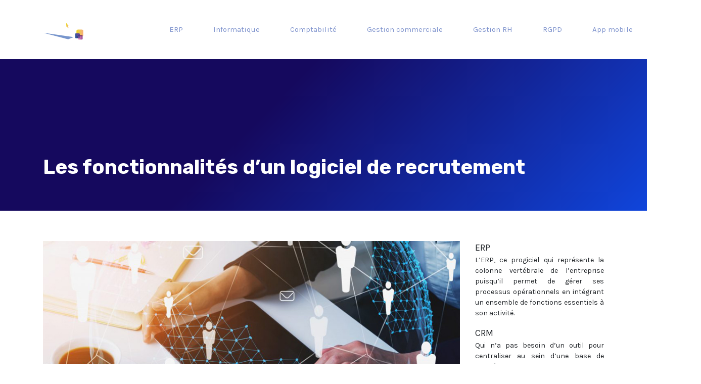

--- FILE ---
content_type: text/html; charset=UTF-8
request_url: https://www.meilleur-logiciel.fr/les-fonctionnalites-dun-logiciel-de-recrutement/
body_size: 8241
content:
<!DOCTYPE html>
<html>
<head lang="fr-FR">
<meta charset="UTF-8">
<meta name="viewport" content="width=device-width">
<link rel="shortcut icon" href="https://www.meilleur-logiciel.fr/wp-content/uploads/2018/10/favicon.png" /><link val="default" ver="v 3.18.4" />
<meta name='robots' content='max-image-preview:large' />
	<style>img:is([sizes="auto" i], [sizes^="auto," i]) { contain-intrinsic-size: 3000px 1500px }</style>
	<link rel='dns-prefetch' href='//stackpath.bootstrapcdn.com' />
<title>Les logiciels de recrutement, comment ça marche ?</title><meta name="description" content="Beaucoup ont recours au logiciel de recrutement pour gérer les recrutements de leurs employés. Ce que font ces logiciels est encore flou pour d’autres."><link rel='stylesheet' id='wp-block-library-css' href='https://www.meilleur-logiciel.fr/wp-includes/css/dist/block-library/style.min.css?ver=5d04eb7389686fc02a1d009fa3b10401' type='text/css' media='all' />
<style id='classic-theme-styles-inline-css' type='text/css'>
/*! This file is auto-generated */
.wp-block-button__link{color:#fff;background-color:#32373c;border-radius:9999px;box-shadow:none;text-decoration:none;padding:calc(.667em + 2px) calc(1.333em + 2px);font-size:1.125em}.wp-block-file__button{background:#32373c;color:#fff;text-decoration:none}
</style>
<style id='global-styles-inline-css' type='text/css'>
:root{--wp--preset--aspect-ratio--square: 1;--wp--preset--aspect-ratio--4-3: 4/3;--wp--preset--aspect-ratio--3-4: 3/4;--wp--preset--aspect-ratio--3-2: 3/2;--wp--preset--aspect-ratio--2-3: 2/3;--wp--preset--aspect-ratio--16-9: 16/9;--wp--preset--aspect-ratio--9-16: 9/16;--wp--preset--color--black: #000000;--wp--preset--color--cyan-bluish-gray: #abb8c3;--wp--preset--color--white: #ffffff;--wp--preset--color--pale-pink: #f78da7;--wp--preset--color--vivid-red: #cf2e2e;--wp--preset--color--luminous-vivid-orange: #ff6900;--wp--preset--color--luminous-vivid-amber: #fcb900;--wp--preset--color--light-green-cyan: #7bdcb5;--wp--preset--color--vivid-green-cyan: #00d084;--wp--preset--color--pale-cyan-blue: #8ed1fc;--wp--preset--color--vivid-cyan-blue: #0693e3;--wp--preset--color--vivid-purple: #9b51e0;--wp--preset--gradient--vivid-cyan-blue-to-vivid-purple: linear-gradient(135deg,rgba(6,147,227,1) 0%,rgb(155,81,224) 100%);--wp--preset--gradient--light-green-cyan-to-vivid-green-cyan: linear-gradient(135deg,rgb(122,220,180) 0%,rgb(0,208,130) 100%);--wp--preset--gradient--luminous-vivid-amber-to-luminous-vivid-orange: linear-gradient(135deg,rgba(252,185,0,1) 0%,rgba(255,105,0,1) 100%);--wp--preset--gradient--luminous-vivid-orange-to-vivid-red: linear-gradient(135deg,rgba(255,105,0,1) 0%,rgb(207,46,46) 100%);--wp--preset--gradient--very-light-gray-to-cyan-bluish-gray: linear-gradient(135deg,rgb(238,238,238) 0%,rgb(169,184,195) 100%);--wp--preset--gradient--cool-to-warm-spectrum: linear-gradient(135deg,rgb(74,234,220) 0%,rgb(151,120,209) 20%,rgb(207,42,186) 40%,rgb(238,44,130) 60%,rgb(251,105,98) 80%,rgb(254,248,76) 100%);--wp--preset--gradient--blush-light-purple: linear-gradient(135deg,rgb(255,206,236) 0%,rgb(152,150,240) 100%);--wp--preset--gradient--blush-bordeaux: linear-gradient(135deg,rgb(254,205,165) 0%,rgb(254,45,45) 50%,rgb(107,0,62) 100%);--wp--preset--gradient--luminous-dusk: linear-gradient(135deg,rgb(255,203,112) 0%,rgb(199,81,192) 50%,rgb(65,88,208) 100%);--wp--preset--gradient--pale-ocean: linear-gradient(135deg,rgb(255,245,203) 0%,rgb(182,227,212) 50%,rgb(51,167,181) 100%);--wp--preset--gradient--electric-grass: linear-gradient(135deg,rgb(202,248,128) 0%,rgb(113,206,126) 100%);--wp--preset--gradient--midnight: linear-gradient(135deg,rgb(2,3,129) 0%,rgb(40,116,252) 100%);--wp--preset--font-size--small: 13px;--wp--preset--font-size--medium: 20px;--wp--preset--font-size--large: 36px;--wp--preset--font-size--x-large: 42px;--wp--preset--spacing--20: 0.44rem;--wp--preset--spacing--30: 0.67rem;--wp--preset--spacing--40: 1rem;--wp--preset--spacing--50: 1.5rem;--wp--preset--spacing--60: 2.25rem;--wp--preset--spacing--70: 3.38rem;--wp--preset--spacing--80: 5.06rem;--wp--preset--shadow--natural: 6px 6px 9px rgba(0, 0, 0, 0.2);--wp--preset--shadow--deep: 12px 12px 50px rgba(0, 0, 0, 0.4);--wp--preset--shadow--sharp: 6px 6px 0px rgba(0, 0, 0, 0.2);--wp--preset--shadow--outlined: 6px 6px 0px -3px rgba(255, 255, 255, 1), 6px 6px rgba(0, 0, 0, 1);--wp--preset--shadow--crisp: 6px 6px 0px rgba(0, 0, 0, 1);}:where(.is-layout-flex){gap: 0.5em;}:where(.is-layout-grid){gap: 0.5em;}body .is-layout-flex{display: flex;}.is-layout-flex{flex-wrap: wrap;align-items: center;}.is-layout-flex > :is(*, div){margin: 0;}body .is-layout-grid{display: grid;}.is-layout-grid > :is(*, div){margin: 0;}:where(.wp-block-columns.is-layout-flex){gap: 2em;}:where(.wp-block-columns.is-layout-grid){gap: 2em;}:where(.wp-block-post-template.is-layout-flex){gap: 1.25em;}:where(.wp-block-post-template.is-layout-grid){gap: 1.25em;}.has-black-color{color: var(--wp--preset--color--black) !important;}.has-cyan-bluish-gray-color{color: var(--wp--preset--color--cyan-bluish-gray) !important;}.has-white-color{color: var(--wp--preset--color--white) !important;}.has-pale-pink-color{color: var(--wp--preset--color--pale-pink) !important;}.has-vivid-red-color{color: var(--wp--preset--color--vivid-red) !important;}.has-luminous-vivid-orange-color{color: var(--wp--preset--color--luminous-vivid-orange) !important;}.has-luminous-vivid-amber-color{color: var(--wp--preset--color--luminous-vivid-amber) !important;}.has-light-green-cyan-color{color: var(--wp--preset--color--light-green-cyan) !important;}.has-vivid-green-cyan-color{color: var(--wp--preset--color--vivid-green-cyan) !important;}.has-pale-cyan-blue-color{color: var(--wp--preset--color--pale-cyan-blue) !important;}.has-vivid-cyan-blue-color{color: var(--wp--preset--color--vivid-cyan-blue) !important;}.has-vivid-purple-color{color: var(--wp--preset--color--vivid-purple) !important;}.has-black-background-color{background-color: var(--wp--preset--color--black) !important;}.has-cyan-bluish-gray-background-color{background-color: var(--wp--preset--color--cyan-bluish-gray) !important;}.has-white-background-color{background-color: var(--wp--preset--color--white) !important;}.has-pale-pink-background-color{background-color: var(--wp--preset--color--pale-pink) !important;}.has-vivid-red-background-color{background-color: var(--wp--preset--color--vivid-red) !important;}.has-luminous-vivid-orange-background-color{background-color: var(--wp--preset--color--luminous-vivid-orange) !important;}.has-luminous-vivid-amber-background-color{background-color: var(--wp--preset--color--luminous-vivid-amber) !important;}.has-light-green-cyan-background-color{background-color: var(--wp--preset--color--light-green-cyan) !important;}.has-vivid-green-cyan-background-color{background-color: var(--wp--preset--color--vivid-green-cyan) !important;}.has-pale-cyan-blue-background-color{background-color: var(--wp--preset--color--pale-cyan-blue) !important;}.has-vivid-cyan-blue-background-color{background-color: var(--wp--preset--color--vivid-cyan-blue) !important;}.has-vivid-purple-background-color{background-color: var(--wp--preset--color--vivid-purple) !important;}.has-black-border-color{border-color: var(--wp--preset--color--black) !important;}.has-cyan-bluish-gray-border-color{border-color: var(--wp--preset--color--cyan-bluish-gray) !important;}.has-white-border-color{border-color: var(--wp--preset--color--white) !important;}.has-pale-pink-border-color{border-color: var(--wp--preset--color--pale-pink) !important;}.has-vivid-red-border-color{border-color: var(--wp--preset--color--vivid-red) !important;}.has-luminous-vivid-orange-border-color{border-color: var(--wp--preset--color--luminous-vivid-orange) !important;}.has-luminous-vivid-amber-border-color{border-color: var(--wp--preset--color--luminous-vivid-amber) !important;}.has-light-green-cyan-border-color{border-color: var(--wp--preset--color--light-green-cyan) !important;}.has-vivid-green-cyan-border-color{border-color: var(--wp--preset--color--vivid-green-cyan) !important;}.has-pale-cyan-blue-border-color{border-color: var(--wp--preset--color--pale-cyan-blue) !important;}.has-vivid-cyan-blue-border-color{border-color: var(--wp--preset--color--vivid-cyan-blue) !important;}.has-vivid-purple-border-color{border-color: var(--wp--preset--color--vivid-purple) !important;}.has-vivid-cyan-blue-to-vivid-purple-gradient-background{background: var(--wp--preset--gradient--vivid-cyan-blue-to-vivid-purple) !important;}.has-light-green-cyan-to-vivid-green-cyan-gradient-background{background: var(--wp--preset--gradient--light-green-cyan-to-vivid-green-cyan) !important;}.has-luminous-vivid-amber-to-luminous-vivid-orange-gradient-background{background: var(--wp--preset--gradient--luminous-vivid-amber-to-luminous-vivid-orange) !important;}.has-luminous-vivid-orange-to-vivid-red-gradient-background{background: var(--wp--preset--gradient--luminous-vivid-orange-to-vivid-red) !important;}.has-very-light-gray-to-cyan-bluish-gray-gradient-background{background: var(--wp--preset--gradient--very-light-gray-to-cyan-bluish-gray) !important;}.has-cool-to-warm-spectrum-gradient-background{background: var(--wp--preset--gradient--cool-to-warm-spectrum) !important;}.has-blush-light-purple-gradient-background{background: var(--wp--preset--gradient--blush-light-purple) !important;}.has-blush-bordeaux-gradient-background{background: var(--wp--preset--gradient--blush-bordeaux) !important;}.has-luminous-dusk-gradient-background{background: var(--wp--preset--gradient--luminous-dusk) !important;}.has-pale-ocean-gradient-background{background: var(--wp--preset--gradient--pale-ocean) !important;}.has-electric-grass-gradient-background{background: var(--wp--preset--gradient--electric-grass) !important;}.has-midnight-gradient-background{background: var(--wp--preset--gradient--midnight) !important;}.has-small-font-size{font-size: var(--wp--preset--font-size--small) !important;}.has-medium-font-size{font-size: var(--wp--preset--font-size--medium) !important;}.has-large-font-size{font-size: var(--wp--preset--font-size--large) !important;}.has-x-large-font-size{font-size: var(--wp--preset--font-size--x-large) !important;}
:where(.wp-block-post-template.is-layout-flex){gap: 1.25em;}:where(.wp-block-post-template.is-layout-grid){gap: 1.25em;}
:where(.wp-block-columns.is-layout-flex){gap: 2em;}:where(.wp-block-columns.is-layout-grid){gap: 2em;}
:root :where(.wp-block-pullquote){font-size: 1.5em;line-height: 1.6;}
</style>
<link rel='stylesheet' id='default-css' href='https://www.meilleur-logiciel.fr/wp-content/themes/factory-templates-3/style.css?ver=5d04eb7389686fc02a1d009fa3b10401' type='text/css' media='all' />
<link rel='stylesheet' id='bootstrap4-css' href='https://www.meilleur-logiciel.fr/wp-content/themes/factory-templates-3/css/bootstrap4/bootstrap.min.css?ver=5d04eb7389686fc02a1d009fa3b10401' type='text/css' media='all' />
<link rel='stylesheet' id='font-awesome-css' href='https://stackpath.bootstrapcdn.com/font-awesome/4.7.0/css/font-awesome.min.css?ver=5d04eb7389686fc02a1d009fa3b10401' type='text/css' media='all' />
<link rel='stylesheet' id='aos-css' href='https://www.meilleur-logiciel.fr/wp-content/themes/factory-templates-3/css/aos.css?ver=5d04eb7389686fc02a1d009fa3b10401' type='text/css' media='all' />
<link rel='stylesheet' id='global-css' href='https://www.meilleur-logiciel.fr/wp-content/themes/factory-templates-3/css/global.css?ver=5d04eb7389686fc02a1d009fa3b10401' type='text/css' media='all' />
<link rel='stylesheet' id='style-css' href='https://www.meilleur-logiciel.fr/wp-content/themes/factory-templates-3/css/template.css?ver=5d04eb7389686fc02a1d009fa3b10401' type='text/css' media='all' />
<script type="text/javascript" src="https://www.meilleur-logiciel.fr/wp-includes/js/tinymce/tinymce.min.js?ver=5d04eb7389686fc02a1d009fa3b10401" id="wp-tinymce-root-js"></script>
<script type="text/javascript" src="https://www.meilleur-logiciel.fr/wp-includes/js/tinymce/plugins/compat3x/plugin.min.js?ver=5d04eb7389686fc02a1d009fa3b10401" id="wp-tinymce-js"></script>
<script type="text/javascript" src="https://www.meilleur-logiciel.fr/wp-content/themes/factory-templates-3/js/jquery.min.js?ver=5d04eb7389686fc02a1d009fa3b10401" id="jquery-js"></script>
<link rel="https://api.w.org/" href="https://www.meilleur-logiciel.fr/wp-json/" /><link rel="alternate" title="JSON" type="application/json" href="https://www.meilleur-logiciel.fr/wp-json/wp/v2/posts/6983" /><link rel="EditURI" type="application/rsd+xml" title="RSD" href="https://www.meilleur-logiciel.fr/xmlrpc.php?rsd" />
<link rel="canonical" href="https://www.meilleur-logiciel.fr/les-fonctionnalites-dun-logiciel-de-recrutement/" />
<link rel='shortlink' href='https://www.meilleur-logiciel.fr/?p=6983' />
<link rel="alternate" title="oEmbed (JSON)" type="application/json+oembed" href="https://www.meilleur-logiciel.fr/wp-json/oembed/1.0/embed?url=https%3A%2F%2Fwww.meilleur-logiciel.fr%2Fles-fonctionnalites-dun-logiciel-de-recrutement%2F" />
<link rel="alternate" title="oEmbed (XML)" type="text/xml+oembed" href="https://www.meilleur-logiciel.fr/wp-json/oembed/1.0/embed?url=https%3A%2F%2Fwww.meilleur-logiciel.fr%2Fles-fonctionnalites-dun-logiciel-de-recrutement%2F&#038;format=xml" />
<meta name="google-site-verification" content="RbHgKdPvWK8vtc1QDuyEUEDLdHcBY7cJc1bKGCeo2V0" />
<meta name="google-site-verification" content="ylZk2gZbx64QJ2bxPcvEzTHAB7AyrGkqvqP9716dYXY" />
<link rel="preconnect" href="https://fonts.googleapis.com">
<link rel="preconnect" href="https://fonts.gstatic.com" crossorigin>
<link href="https://fonts.googleapis.com/css2?family=Karla&family=Rubik:wght@700&display=swap" rel="stylesheet"> <style type="text/css">
  
.default_color_background,.menu-bars{background-color : #1868dd }
.default_color_text,a,h1 span,h2 span,h3 span,h4 span,h5 span,h6 span{color :#1868dd }
.navigation li a,.navigation li.disabled,.navigation li.active a,.owl-dots .owl-dot.active span,.owl-dots .owl-dot:hover span{background-color: #1868dd;}
.block-spc{border-color:#1868dd}
.default_color_border{border-color : #1868dd }
.fa-bars,.overlay-nav .close{color: #1868dd;}
nav li a:after{background-color: #1868dd;}
a{color : #1868dd }
a:hover{color : #1868dd }
.main-menu{box-shadow: none;-moz-box-shadow: none;-webkit-box-shadow: none;}
.main-menu.scrolling-down{-webkit-box-shadow: 0 2px 13px 0 rgba(0, 0, 0, .1);-moz-box-shadow: 0 2px 13px 0 rgba(0, 0, 0, .1);box-shadow: 0 2px 13px 0 rgba(0, 0, 0, .1);}   
nav li:hover > a,.current-menu-item > a{color:#1ba3ff!important;}
.archive h1{color:#fff!important;}
.archive h1,.single h1{text-align:left!important;}
.single h1{color:#fff!important;}
.archive .readmore{background-color:#1868dd;}
.archive .readmore{color:#fff;}
.archive .readmore{padding:8px 16px;}
.scrolling-down .logo-main{display: none;}
.scrolling-down .logo-sticky{display:inline-block;}
.single h2{font-size:22px!important}    
.single h3{font-size:18px!important}    
.single h4{font-size:15px!important}    
.single h5{font-size:15px!important}    
.single h6{font-size:15px!important}    
@media(max-width: 1024px){.main-menu.scrolling-down{position: fixed !important;}}
.top-menu {
    padding: 0;
}
.scrolling-down .top-menu {
    padding: 0;
}
/**************************Menu***********************/
li.current-menu-item {
    background: transparent;
}
 .navbar-nav>li>a{
       color: #8195ce;
     font-size: 15px;
    font-weight: 400;
    line-height: 60px;
    padding: 0 15px;
    -webkit-transition: color .3s,background .3s;
    transition: color .3s,background .3s;
}

.navbar-nav>li {
    list-style-type: none;
    position: relative;
    width: auto;
margin: 0 5px;
}
 .navbar-nav>.current-menu-item>a,  .navbar-nav>.current-menu-item>a:focus,  .navbar-nav>.current-menu-item>a:hover, .navbar-nav>li>a:hover {
    color: #ffffff ;
    background: none!important;
}

/*********************************************************/
.main-menu{
    background: transparent;
    border-bottom: 1px solid rgba(255,255,255,.2);
}
.main-menu.scrolling-down {background: #100746;}
.heading-title .sow-headline-container h2.sow-headline{    font-weight: 700;     margin-top: 10px;}
.heading-title .sow-headline-container h2.sow-headline span{      color: #103dbe;}

footer {
    padding-top: 65px;
    background-color: #113072;
    background-repeat: no-repeat;
    background-size: contain;
    background-position: center center;
color:#fff;
}
.footer_copy,.search  .read-more, .archive  .read-more{color:#fff}

.subheader{
    position: relative;
    margin-bottom: 60px;
    min-height: 300px;
    max-height: 300px;
    background: #1045db;
    background: -webkit-linear-gradient(135deg,#1045db 0%,#15095e 60%,#15095e 99%);
    background: -o-linear-gradient(135deg,#1045db 0%,#15095e 60%,#15095e 99%);
    background: linear-gradient(-45deg,#1045db 0%,#15095e 60%,#15095e 99%);
}
@media only screen and (max-width: 900px) {
 .navbar-nav>li>a:before{display:none;}
 .navbar-nav > li > a {
    line-height: 30px!important;
}
header {background: #100746;}
.main{  padding-top: 70px;}
}
.copyright {
    text-align: center;
font-size:18px !important;
}
 .navbar-nav > li > a {
   padding: 0 10px !important;
}
.home .post-content  a {color:#000 !important}
.single .single-content img {float:left;padding-right:20px;}

footer ul{padding-left:0}
footer ul li{list-style-type:none}

body{font-family: 'Karla', sans-serif;}
h1,h2,h3,h4,h5,h6{font-family: 'Rubik', sans-serif;}</style>
</head>
<body class="wp-singular post-template-default single single-post postid-6983 single-format-standard wp-theme-factory-templates-3 catid-7 " style="">	
<div class="normal-menu menu-to-right main-menu fixed-top">	
<div class="container">

<nav class="navbar navbar-expand-xl pl-0 pr-0">

<a id="logo" href="https://www.meilleur-logiciel.fr">
<img class="logo-main" src="https://www.meilleur-logiciel.fr/wp-content/uploads/2018/10/meilleur-logiciel-1.png" alt="logo">
<img class="logo-sticky" src="https://www.meilleur-logiciel.fr/wp-content/uploads/2018/10/meilleur-logiciel-1.png" alt="logo"></a>
	


<button class="navbar-toggler" type="button" data-toggle="collapse" data-target="#navbarsExample06" aria-controls="navbarsExample06" aria-expanded="false" aria-label="Toggle navigation">
<span class="navbar-toggler-icon">
<div class="menu_btn">	
<div class="menu-bars"></div>
<div class="menu-bars"></div>
<div class="menu-bars"></div>
</div>
</span>
</button> 
<div class="collapse navbar-collapse" id="navbarsExample06">
<ul id="main-menu" class="navbar-nav ml-auto"><li id="menu-item-6846" class="menu-item menu-item-type-taxonomy menu-item-object-category"><a href="https://www.meilleur-logiciel.fr/erp/">ERP</a></li>
<li id="menu-item-6847" class="menu-item menu-item-type-taxonomy menu-item-object-category"><a href="https://www.meilleur-logiciel.fr/informatique/">Informatique</a></li>
<li id="menu-item-6848" class="menu-item menu-item-type-taxonomy menu-item-object-category"><a href="https://www.meilleur-logiciel.fr/logiciel-de-comptabilite/">Comptabilité</a></li>
<li id="menu-item-6850" class="menu-item menu-item-type-taxonomy menu-item-object-category"><a href="https://www.meilleur-logiciel.fr/logiciel-de-gestion-commerciale/">Gestion commerciale</a></li>
<li id="menu-item-6851" class="menu-item menu-item-type-taxonomy menu-item-object-category current-post-ancestor current-menu-parent current-post-parent"><a href="https://www.meilleur-logiciel.fr/logiciel-de-gestion-rh/">Gestion RH</a></li>
<li id="menu-item-6852" class="menu-item menu-item-type-taxonomy menu-item-object-category"><a href="https://www.meilleur-logiciel.fr/logiciel-rgpd/">RGPD</a></li>
<li id="menu-item-6739" class="menu-item menu-item-type-taxonomy menu-item-object-category"><a href="https://www.meilleur-logiciel.fr/app-mobile/">App mobile</a></li>
<li id="menu-item-7162" class="menu-item menu-item-type-taxonomy menu-item-object-category"><a href="https://www.meilleur-logiciel.fr/divers/">Divers</a></li>
</ul></div>
</nav>
</div>
</div>
<div class="main">
	<div class="subheader" style="background-position:top;">
<div id="mask" style=""></div>	<div class="container"><h1 class="title">Les fonctionnalités d&rsquo;un logiciel de recrutement</h1></div>
</div>
<div class="container">
<div class="row">
<div class="post-data col-md-9 col-lg-9 col-xs-12">
<div class="post-thumb text-center">
<img width="880" height="300" src="https://www.meilleur-logiciel.fr/wp-content/uploads/2020/03/logiciel-de-recrutement.jpg" class="attachment-post-large size-post-large wp-post-image" alt="logiciel de recrutement" decoding="async" fetchpriority="high" srcset="https://www.meilleur-logiciel.fr/wp-content/uploads/2020/03/logiciel-de-recrutement.jpg 880w, https://www.meilleur-logiciel.fr/wp-content/uploads/2020/03/logiciel-de-recrutement-300x102.jpg 300w, https://www.meilleur-logiciel.fr/wp-content/uploads/2020/03/logiciel-de-recrutement-768x262.jpg 768w" sizes="(max-width: 880px) 100vw, 880px" /></div>
<div class="blog-post-content">
<p>Pour gérer la candidature de leurs futurs employés, beaucoup décident de se servir de logiciel de recrutement. Pourtant, ce n’est pas tout le monde qui sait vraiment en quoi consistent ces outils de recrutement. Surtout, quel logiciel choisir ? Voici alors quelques logiciels de recrutement dont on peut tenir compte, avec les offres qu’ils ont à offrir.</p>
<h2>Un gestionnaire de ressources humaines virtuelles.</h2>
<p>Il faut d’abord savoir à quoi sert un <strong>logiciel de recrutement</strong>. Il s’agit en fait, comme son nom l’indique, d’un logiciel qui aide les recruteurs dans leur travail de recrutement avec la définition des demandes des entreprises, émission des candidatures et surtout l’accueil des candidatures. Parmi toute la panoplie, l’application JOBAFFINITY arrive en première place selon l&rsquo;évaluation des utilisateurs. Ce logiciel se spécialise dans la gestion des candidatures, sur lequel les <strong>professionnels du recrutement</strong> s’y sont vigoureusement penchés. De plus, un nombre important de recruteurs fait déjà appel à leur service. Comment marche ce logiciel ? On propage d’abord les annonces d’emploi que ce soit sur le site de la société elle-même ou bien sur un site d’emploi. Ensuite, les répliques seront ramenées dans le logiciel de recrutement. Il sera par la suite possible d’indiquer, d’une manière aisée, le processus de recrutement et en plus, on peut suivre sans délai le dépôt de candidatures. Même si l’on peut définir le processus à entreprendre, il existe aussi le processus par défaut. L’un des bons côtés de l’utilisation de ce logiciel est la possibilité d’accéder à des prestations complémentaires, par exemple CentralTest ou Assessfirst. Il est aussi possible de leur demander une démonstration. Ce <a href="https://intuition-software.com/">cabinet de recrutement</a> offre une démo sur son site pour tous ceux qui sont intéressés.</p>
<h2>La motivation et les compétences au cœur du recrutement.</h2>
<p>Un logiciel de recrutement présente une prestation arrangée autour de trois grands objets : une bonne motivation et de la compétence, les projets professionnels ainsi que l’accompagnement RH et managérial. Un <strong>cabinet de recrutement</strong> aide à cartographier avec précision les capacités des possibles collaborateurs ainsi que leur motivation. Étant une plateforme digitale, un logiciel facilite le remplissage des renseignements par ces collaborateurs en ayant la possibilité d’exprimer leurs qualifications avec leurs ambitions et leurs résolutions. Aussi, il est alors capable de soumettre des compétences relatives au collaborateur afin qu’il puisse orienter ce dernier et l’aider dans la mise en place d’un profil exhaustif. Encore grâce à une application de recrutement, il est envisageable d’assister les collaborateurs à élaborer leur inspiration professionnelle ainsi que prédire la nécessité d’une formation pour les collaborateurs. Cet <strong>outil de recrutement</strong> vous escorte sur toutes les étapes à suivre. Avec ses partenaires-conseils, ses cabinets RH experts, il est présent pas-à-pas jusqu’au bon aboutissement du projet en main, soit un bon recrutement et toutes les étapes qui suivent.</p>
<h2>Une aide incontournable pour les RH et managers</h2>
<p>Pour les recruteurs, que ce soit les RH, les managers ou encore les chefs d’entreprise, un logiciel de recrutement favorise l’obtention et l’administration de toutes les candidatures. Simple d’utilisation, puisqu’il centralise et facilite le processus de recrutement. De plus, il peut recevoir jusqu&rsquo;à 1 million de candidatures, avec 25.000 offres d’emploi publiées, 8.000 usagers. Leurs plus grandes qualités sont les trois qui suivent : leur simplicité d’utilisation, leur accompagnement avec des consultants mêmes avec le logiciel, et enfin leur performance qui est plus que satisfaisante, surtout qu’il est l&rsquo;un des pionniers dans les logiciels de recrutement intelligent. Il en vaut la peine de l’essayer avec toutes les fonctionnalités optimales qu’il met à la disposition des recruteurs qui l’utilisent, soient la multidiffusion des offres, la centralisation des candidatures, l’optimisation du budget de recrutement, la création de site carrière, l’exploitation des candidats et CVthèques et enfin l’automatisation des réponses qu ce soit pour un rejet ou une embauche.</p>






<div class="row nav-post-cat"><div class="col-6"><a href="https://www.meilleur-logiciel.fr/comment-un-logiciel-de-badgeage-ameliore-t-il-le-suivi-des-presences/"><i class="fa fa-arrow-left" aria-hidden="true"></i>Comment un logiciel de badgeage améliore-t-il le suivi des présences ?</a></div><div class="col-6"><a href="https://www.meilleur-logiciel.fr/choisir-un-logiciel-complet-de-gestion-de-ressources-humaines/"><i class="fa fa-arrow-left" aria-hidden="true"></i>Choisir un logiciel complet de gestion de ressources humaines</a></div></div>
	
</div>


</div>
<div class="col-md-3 col-xs-12 col-lg-3">
<div class="sidebar">
<div class="widget-area">
<div class="widget_sidebar"><div class="sidebar-widget">ERP</div>			<div class="textwidget"><p style="text-align: justify;">L&rsquo;ERP, ce progiciel qui représente la colonne vertébrale de l&rsquo;entreprise puisqu&rsquo;il permet de gérer ses processus opérationnels en intégrant un ensemble de fonctions essentiels à son activité.</p>
</div>
		</div><div class="widget_sidebar"><div class="sidebar-widget">CRM</div>			<div class="textwidget"><p style="text-align: justify;">Qui n&rsquo;a pas besoin d&rsquo;un outil pour centraliser au sein d&rsquo;une base de données les relations entre son entreprise et ses clients afin de bien comprendre les besoins de sa clientèle et de les anticiper.</p>
</div>
		</div><div class="widget_sidebar"><div class="sidebar-widget">RGPD</div>			<div class="textwidget"><p style="text-align: justify;">La digitalisation de l&rsquo;information entraîne sa dispersion entre les services d&rsquo;une organisation. Ainsi, l&rsquo;utilisation de l&rsquo;ERP ne peut être qu&rsquo;un bénéfice pour la mise en œuvre du RGPD.</p>
</div>
		</div>



<style>
	.nav-post-cat .col-6 i{
		display: inline-block;
		position: absolute;
	}
	.nav-post-cat .col-6 a{
		position: relative;
	}
	.nav-post-cat .col-6:nth-child(1) a{
		padding-left: 18px;
		float: left;
	}
	.nav-post-cat .col-6:nth-child(1) i{
		left: 0;
	}
	.nav-post-cat .col-6:nth-child(2) a{
		padding-right: 18px;
		float: right;
	}
	.nav-post-cat .col-6:nth-child(2) i{
		transform: rotate(180deg);
		right: 0;
	}
	.nav-post-cat .col-6:nth-child(2){
		text-align: right;
	}
</style>




</div>
</div>
</div>
<script type="text/javascript">
$(document).ready(function() {
$( ".blog-post-content img" ).on( "click", function() {
var url_img = $(this).attr('src');
$('.img-fullscreen').html("<div><img src='"+url_img+"'></div>");
$('.img-fullscreen').fadeIn();
});
$('.img-fullscreen').on( "click", function() {
$(this).empty();
$('.img-fullscreen').hide();
});
});
</script>
</div>
  


</div>
</div>


<footer  style="background-image:url(http://template-imen.creation-site.info/wp-content/uploads/2018/09/footer-bg.png);">
<div class="container widgets">
<div class="row">
<div class="col-md-3 col-xs-12">
<div class="widget_footer"><div class="footer-widget">ERP</div>			<div class="textwidget"><ul>
<li>Présentation</li>
<li>Installation</li>
<li>Personnalisation</li>
<li>Formation</li>
<li>Support</li>
</ul>
</div>
		</div></div>
<div class="col-md-3 col-xs-12">
<div class="widget_footer"><div class="footer-widget">CRM</div>			<div class="textwidget"><ul>
<li>Comparaison</li>
<li>Aide au choix</li>
<li>Configuration</li>
<li>Formation</li>
<li>Soutien</li>
</ul>
</div>
		</div></div>
<div class="col-md-3 col-xs-12">
<div class="widget_footer"><div class="footer-widget">Business Intelligence</div>			<div class="textwidget"><ul>
<li>Analyse</li>
<li>Restitution</li>
<li>Présentation</li>
<li>Décision</li>
<li>Tableau de bord</li>
</ul>
</div>
		</div></div>
<div class="col-md-3 col-xs-12">
<div class="widget_footer"><div class="footer-widget">Gestion commerciale</div>			<div class="textwidget"><ul>
<li>Factures</li>
<li>Stock</li>
<li>Achats</li>
<li>Ventes</li>
<li>Livraison</li>
</ul>
</div>
		</div></div>
</div>
</div>
<div class='copyright'>
<div class='container'>
<div class='row'><div class='col-12'>
Logiciels pour bureautique Mac et Windows	
</div>
</div>
</div>
</footer>

<script type="speculationrules">
{"prefetch":[{"source":"document","where":{"and":[{"href_matches":"\/*"},{"not":{"href_matches":["\/wp-*.php","\/wp-admin\/*","\/wp-content\/uploads\/*","\/wp-content\/*","\/wp-content\/plugins\/*","\/wp-content\/themes\/factory-templates-3\/*","\/*\\?(.+)"]}},{"not":{"selector_matches":"a[rel~=\"nofollow\"]"}},{"not":{"selector_matches":".no-prefetch, .no-prefetch a"}}]},"eagerness":"conservative"}]}
</script>
<p class="text-center" style="margin-bottom: 0px"><a href="/plan-du-site/">Plan du site</a></p><script type="text/javascript" src="https://www.meilleur-logiciel.fr/wp-content/themes/factory-templates-3/js/bootstrap.min.js" id="bootstrap4-js"></script>
<script type="text/javascript" src="https://www.meilleur-logiciel.fr/wp-content/themes/factory-templates-3/js/aos.js" id="aos-js"></script>
<script type="text/javascript" src="https://www.meilleur-logiciel.fr/wp-content/themes/factory-templates-3/js/rellax.min.js" id="rellax-js"></script>
<script type="text/javascript" src="https://www.meilleur-logiciel.fr/wp-content/themes/factory-templates-3/js/default_script.js" id="default_script-js"></script>



<script type="text/javascript">
jQuery('.remove-margin-bottom').parent(".so-panel").css("margin-bottom","0px");

let calcScrollValue = () => {
  let scrollProgress = document.getElementById("progress");
  let progressValue = document.getElementById("back_to_top");
  let pos = document.documentElement.scrollTop;
  let calcHeight = document.documentElement.scrollHeight - document.documentElement.clientHeight;
  let scrollValue = Math.round((pos * 100) / calcHeight);
  if (pos > 500) {
    progressValue.style.display = "grid";
  } else {
    progressValue.style.display = "none";
  }
  scrollProgress.addEventListener("click", () => {
    document.documentElement.scrollTop = 0;
  });
  scrollProgress.style.background = `conic-gradient( ${scrollValue}%, #fff ${scrollValue}%)`;
};
window.onscroll = calcScrollValue;
window.onload = calcScrollValue;



</script>
<script type="text/javascript">
var nav = jQuery('.main-menu:not(.creative-menu-open)');
var menu_height = jQuery(".main-menu").height();  
jQuery(window).scroll(function () { 
if (jQuery(this).scrollTop() > 125) { 
nav.addClass("fixed-menu");
jQuery(".main-menu").addClass("scrolling-down");
jQuery("#before-menu").css("height",menu_height);
setTimeout(function(){ jQuery('.fixed-menu').css("top", "0"); },600)
} else {
jQuery(".main-menu").removeClass("scrolling-down");
nav.removeClass("fixed-menu");
jQuery("#before-menu").css("height","0px");
jQuery('.fixed-menu').css("top", "-200px");
nav.attr('style', '');
}
});
</script>

<script type="text/javascript">
AOS.init({
  once: true,
});
</script>

<div class="img-fullscreen"></div>

 

</body>
</html>   